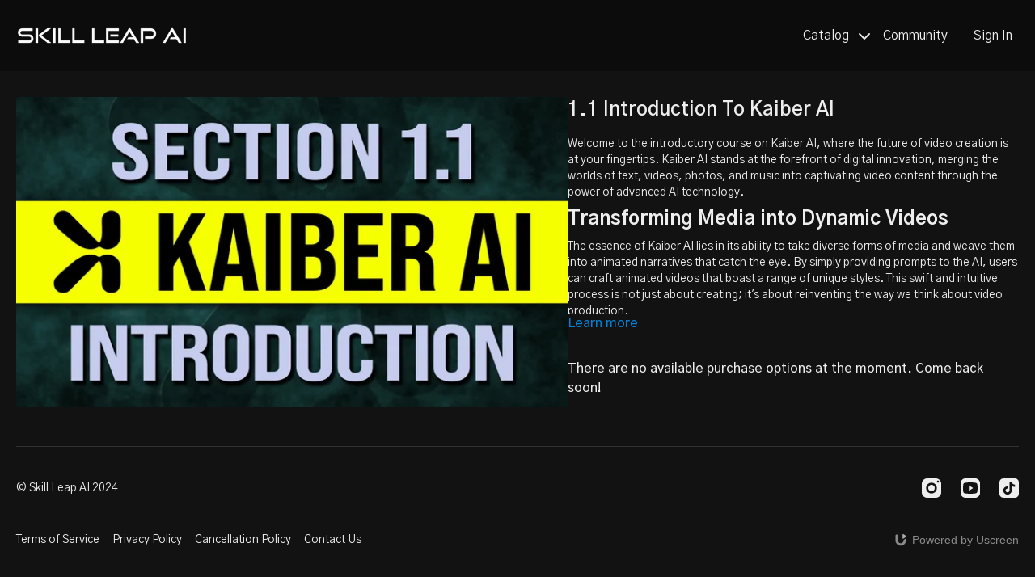

--- FILE ---
content_type: text/vnd.turbo-stream.html; charset=utf-8
request_url: https://skillleap.ai/programs/11-intro-fine-cut-no-cam-60d359.turbo_stream?playlist_position=thumbnails&preview=false
body_size: -33
content:
<!DOCTYPE html><html><head><meta name="csrf-param" content="authenticity_token" />
<meta name="csrf-token" content="RHvAhSStrRbtAjqxW9CJHRLNsRRzN7vERCD-RR00rM8VJKQAPcd5ODRSIfJgWkgq2NxJWz50LA7-KozBwBhBwQ" /></head><body><turbo-stream action="update" target="program_show"><template>
  <turbo-frame id="program_player">
      <turbo-frame id="program_content" src="/programs/11-intro-fine-cut-no-cam-60d359/program_content?playlist_position=thumbnails&amp;preview=false">
</turbo-frame></turbo-frame></template></turbo-stream></body></html>

--- FILE ---
content_type: text/vnd.turbo-stream.html; charset=utf-8
request_url: https://skillleap.ai/programs/11-intro-fine-cut-no-cam-60d359/program_content?playlist_position=thumbnails&preview=false
body_size: 6003
content:
<turbo-stream action="update" target="program_content"><template><div class="hidden"
     data-controller="integrations"
     data-integrations-facebook-pixel-enabled-value="false"
     data-integrations-google-tag-manager-enabled-value="true"
     data-integrations-google-analytics-enabled-value="false"
>
  <span class="hidden"
        data-integrations-target="gTag"
        data-event="ViewContent"
        data-payload-attributes='["content_name"]'
        data-payload-values='[&quot;1.1 Introduction To Kaiber AI&quot;]'
  ></span>
  <span class="hidden"
        data-integrations-target="fbPx"
        data-event="ViewContent"
        data-payload-attributes='["content_name"]'
        data-payload-values='[&quot;1.1 Introduction To Kaiber AI&quot;]'
  ></span>
</div>

<div
  id="program-controller"
  class='container hotwired'
  data-controller="program program-details-modal"
  data-program-id="2739846"
>
    
<ds-modal no-background="" size="small" with-close-icon id="more-details-modal" data-action="close->program-details-modal#closeDetailModal">
  <div class="bg-ds-default">
    <div class="p-6 pb-0 max-h-[calc(100vh-190px)] overflow-y-auto">
      <p class="text-ds-default text-ds-large-bold mb-4">1.1 Introduction To Kaiber AI</p>
      <p class="text-ds-small-semi-bold-uppercase text-ds-muted mb-4">About</p>
      <div class="content-description text-ds-base-regular text-ds-default mb-6" data-program-details-modal-target="modalContent"></div>
      <div class="p-4 bg-ds-overlay flex flex-col gap-2 rounded overflow-x-auto">
          <div class="flex w-full gap-2">
            <div class="text-ds-small-medium text-ds-default w-[100px]">Duration</div>
            <div class="text-ds-micro-semi-bold text-ds-subtle bg-ds-inverted rounded px-1 pt-[0.15rem]">00:01:21</div>
          </div>
        <div class="flex w-full gap-2">
          <div class="text-ds-small-medium text-ds-default w-[100px]">Released</div>
          <div class="text-ds-small-regular text-ds-default">November 2023</div>
        </div>
          <div class="flex w-full gap-2">
            <div class="text-ds-small-medium text-ds-default w-[100px] shrink-0">Subtitles</div>
            <div class="text-ds-small-regular text-ds-default">English, German, Portuguese, Spanish</div>
          </div>
      </div>
    </div>
    <div class="text-right p-6 pt-2">
      <ds-button variant="primary" onclick="document.getElementById('more-details-modal').close()">Close</ds-button>
    </div>
  </div>
</ds-modal>

<div class="flex flex-col lg:flex-row gap-x-12 mb-6 lg:mb-0">
    <div class="h-full w-full lg:w-[55%] relative">
        <img
          src="https://alpha.uscreencdn.com/images/programs/2739846/horizontal/58f9561a-90ca-4a53-8a48-2872f5966d8f.jpg?auto=webp&width=700"
          srcset="https://alpha.uscreencdn.com/images/programs/2739846/horizontal/58f9561a-90ca-4a53-8a48-2872f5966d8f.jpg?auto=webp&width=700,
                  https://alpha.uscreencdn.com/images/programs/2739846/horizontal/58f9561a-90ca-4a53-8a48-2872f5966d8f.jpg?auto=webp&width=1050 2x"
          alt="1.1 Introduction To Kaiber AI"
          class="aspect-video rounded h-auto w-full"
        >
    </div>
  <div id="program_about" class="w-full lg:w-[45%] lg:mb-5">
      <h1 class="text-ds-title-2-semi-bold mt-2 lg:mt-0">
        1.1 Introduction To Kaiber AI
      </h1>
    <div class="mt-4 text-ds-small-regular">
      <div aria-expanded=true class="content-description line-clamp-3 max-h-[60px] xl:line-clamp-[7] xl:max-h-[140px] xl:aria-expanded:line-clamp-[11] xl:aria-expanded:max-h-[220px]" data-program-details-modal-target="description">
        <div class="editor-content"><p>Welcome to the introductory course on Kaiber AI, where the future of video creation is at your fingertips. Kaiber AI stands at the forefront of digital innovation, merging the worlds of text, videos, photos, and music into captivating video content through the power of advanced AI technology.</p><h2>Transforming Media into Dynamic Videos</h2><p>The essence of Kaiber AI lies in its ability to take diverse forms of media and weave them into animated narratives that catch the eye. By simply providing prompts to the AI, users can craft animated videos that boast a range of unique styles. This swift and intuitive process is not just about creating; it's about reinventing the way we think about video production.</p><h2>A New Dimension for Social Media and Creative Projects</h2><p>Social media content thrives on novelty and impact. Kaiber AI offers an exceptional tool to amplify the appeal of your posts with a touch of sophistication. Beyond social media, Kaiber serves as an indispensable asset for creators seeking inspiration. Its capacity to function as a dynamic mood board and style guide is unparalleled, providing a glimpse into the potential of your creative concepts.</p><h2>Understanding Kaiber's Artistic Vision</h2><p>As you embark on your journey with Kaiber AI, it’s crucial to align your expectations with the platform's capabilities. The AI-generated videos possess an animated quality, distinct from live-action footage. This characteristic is vital to leverage the AI's full potential and to tailor your creative process accordingly.</p><h3>For Animated Enthusiasts</h3><p>If your creative pursuits are animated at heart, then Kaiber AI is your ideal companion. It offers a canvas for animated renditions of people, landscapes, and abstract ideas, allowing for a breadth of artistic exploration.</p><h3>Preparing for the Journey</h3><p>Before we delve into the intricacies of video creation with Kaiber, it's important to understand the scope of its offerings. Realism in the traditional sense is not within its realm; instead, Kaiber AI thrives on crafting animated visuals that tell a story in ways only animation can.</p><p>In our next session, we will explore the various pathways to creating with Kaiber AI, ensuring you have the tools and knowledge to bring your vision to life.</p></div>
      </div>
      <ds-button variant="text" data-action="click->program-details-modal#openDetailModal" class="cursor-pointer">Learn more</ds-button>
    </div>
    <div class="mt-4 flex flex-col sm:flex-row gap-2 hidden">
    </div>
      <div class="mt-8">
        <span class="text-ds-default text-ds-base-medium">There are no available purchase options at the moment. Come back soon!</span>
      </div>
  </div>
</div>

</div>


  <turbo-frame loading="lazy" id="program_related" src="/programs/11-intro-fine-cut-no-cam-60d359/related" target="_top"></turbo-frame>

</template></turbo-stream>

--- FILE ---
content_type: application/javascript; charset=UTF-8
request_url: https://api.livechatinc.com/v3.6/customer/action/get_dynamic_configuration?x-region=us-south1&license_id=16005288&client_id=c5e4f61e1a6c3b1521b541bc5c5a2ac5&url=https%3A%2F%2Fskillleap.ai%2Fprograms%2F11-intro-fine-cut-no-cam-60d359&channel_type=code&jsonp=__3ca23kaodwn
body_size: 46
content:
__3ca23kaodwn({"organization_id":"221fa79c-2894-49a3-be99-b9edc8814075","livechat_active":false,"default_widget":"livechat"});